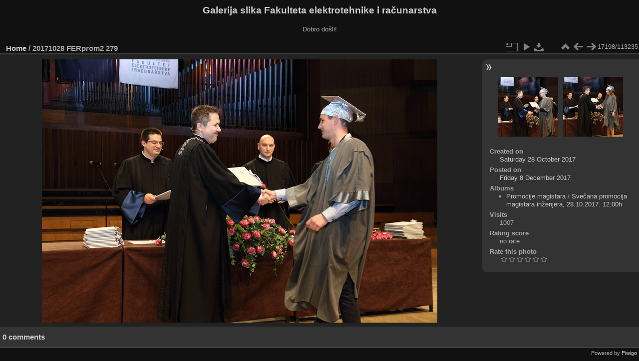

--- FILE ---
content_type: text/html; charset=utf-8
request_url: https://multimedija.fer.hr/picture.php?/26652
body_size: 3322
content:
<!DOCTYPE html>
<html lang="en" dir="ltr">
<head>
<meta charset="utf-8">
<meta name="generator" content="Piwigo (aka PWG), see piwigo.org">

 
<meta name="description" content="20171028 FERprom2 279 - 20171028_FERprom2_279.JPG">

<title>20171028 FERprom2 279 | Galerija slika Fakulteta elektrotehnike i računarstva</title>
<link rel="shortcut icon" type="image/x-icon" href="themes/default/icon/favicon.ico">

<link rel="start" title="Home" href="/" >
<link rel="search" title="Search" href="search.php" >

<link rel="first" title="First" href="picture.php?/112697/categories" ><link rel="prev" title="Previous" href="picture.php?/26651/categories" ><link rel="next" title="Next" href="picture.php?/26653/categories" ><link rel="last" title="Last" href="picture.php?/37655/categories" ><link rel="up" title="Thumbnails" href="index.php?/categories/flat/start-17150" >
<link rel="canonical" href="picture.php?/26652">

 
	<!--[if lt IE 7]>
		<link rel="stylesheet" type="text/css" href="themes/default/fix-ie5-ie6.css">
	<![endif]-->
	<!--[if IE 7]>
		<link rel="stylesheet" type="text/css" href="themes/default/fix-ie7.css">
	<![endif]-->
	

	<!--[if lt IE 8]>
		<link rel="stylesheet" type="text/css" href="themes/elegant/fix-ie7.css">
	<![endif]-->


<!-- BEGIN get_combined -->
<link rel="stylesheet" type="text/css" href="_data/combined/6lr79v.css">


<!-- END get_combined -->

<!--[if lt IE 7]>
<script type="text/javascript" src="themes/default/js/pngfix.js"></script>
<![endif]-->

</head>

<body id="thePicturePage" class="section-categories image-26652 "  data-infos='{"section":"categories","image_id":"26652"}'>

<div id="the_page">


<div id="theHeader"><h1>Galerija slika Fakulteta elektrotehnike i računarstva</h1>

<p>Dobro došli!</p></div>


<div id="content">



<div id="imageHeaderBar">
	<div class="browsePath">
		<a href="/">Home</a><span class="browsePathSeparator"> / </span><h2>20171028 FERprom2 279</h2>
	</div>
</div>

<div id="imageToolBar">
<div class="imageNumber">17198/113235</div>
<div class="navigationButtons">
<a href="index.php?/categories/flat/start-17150" title="Thumbnails" class="pwg-state-default pwg-button"><span class="pwg-icon pwg-icon-arrow-n"></span><span class="pwg-button-text">Thumbnails</span></a><a href="picture.php?/26651/categories" title="Previous : 20171028 FERprom2 278" class="pwg-state-default pwg-button"><span class="pwg-icon pwg-icon-arrow-w"></span><span class="pwg-button-text">Previous</span></a><a href="picture.php?/26653/categories" title="Next : 20171028 FERprom2 280" class="pwg-state-default pwg-button pwg-button-icon-right"><span class="pwg-icon pwg-icon-arrow-e"></span><span class="pwg-button-text">Next</span></a></div>

<div class="actionButtons">
<a id="derivativeSwitchLink" title="Photo sizes" class="pwg-state-default pwg-button" rel="nofollow"><span class="pwg-icon pwg-icon-sizes"></span><span class="pwg-button-text">Photo sizes</span></a><div id="derivativeSwitchBox" class="switchBox"><div class="switchBoxTitle">Photo sizes</div><span class="switchCheck" id="derivativeCheckedmedium">&#x2714; </span><a href="javascript:changeImgSrc('_data/i/upload/2017/12/08/20171208161412-80ca24a9-me.jpg','medium','medium')">M - medium<span class="derivativeSizeDetails"> (792 x 528)</span></a><br><span class="switchCheck" id="derivativeCheckedlarge" style="visibility:hidden">&#x2714; </span><a href="javascript:changeImgSrc('_data/i/upload/2017/12/08/20171208161412-80ca24a9-la.jpg','large','large')">L - large<span class="derivativeSizeDetails"> (1008 x 672)</span></a><br><span class="switchCheck" id="derivativeCheckedxlarge" style="visibility:hidden">&#x2714; </span><a href="javascript:changeImgSrc('_data/i/upload/2017/12/08/20171208161412-80ca24a9-xl.jpg','xlarge','xlarge')">XL - extra large<span class="derivativeSizeDetails"> (1224 x 816)</span></a><br><span class="switchCheck" id="derivativeCheckedxxlarge" style="visibility:hidden">&#x2714; </span><a href="javascript:changeImgSrc('_data/i/upload/2017/12/08/20171208161412-80ca24a9-xx.jpg','xxlarge','xxlarge')">XXL - huge<span class="derivativeSizeDetails"> (1656 x 1104)</span></a><br><a href="javascript:phpWGOpenWindow('./upload/2017/12/08/20171208161412-80ca24a9.jpg','xxx','scrollbars=yes,toolbar=no,status=no,resizable=yes')" rel="nofollow">Original</a></div>
<a href="picture.php?/26652/categories&amp;slideshow=" title="slideshow" class="pwg-state-default pwg-button" rel="nofollow"><span class="pwg-icon pwg-icon-slideshow"></span><span class="pwg-button-text">slideshow</span></a><a id="downloadSwitchLink" href="action.php?id=26652&amp;part=e&amp;download" title="Download this file" class="pwg-state-default pwg-button" rel="nofollow"><span class="pwg-icon pwg-icon-save"></span><span class="pwg-button-text">download</span></a> </div>
</div>
<div id="theImageAndInfos">
<div id="theImage">

    <img class="file-ext-jpg path-ext-jpg" src="_data/i/upload/2017/12/08/20171208161412-80ca24a9-me.jpg"width="792" height="528" alt="20171028_FERprom2_279.JPG" id="theMainImage" usemap="#mapmedium" title="20171028 FERprom2 279 - 20171028_FERprom2_279.JPG">


<map name="mapmedium"><area shape=rect coords="0,0,198,528" href="picture.php?/26651/categories" title="Previous : 20171028 FERprom2 278" alt="20171028 FERprom2 278"><area shape=rect coords="198,0,591,132" href="index.php?/categories/flat/start-17150" title="Thumbnails" alt="Thumbnails"><area shape=rect coords="595,0,792,528" href="picture.php?/26653/categories" title="Next : 20171028 FERprom2 280" alt="20171028 FERprom2 280"></map><map name="maplarge"><area shape=rect coords="0,0,252,672" href="picture.php?/26651/categories" title="Previous : 20171028 FERprom2 278" alt="20171028 FERprom2 278"><area shape=rect coords="252,0,752,168" href="index.php?/categories/flat/start-17150" title="Thumbnails" alt="Thumbnails"><area shape=rect coords="757,0,1008,672" href="picture.php?/26653/categories" title="Next : 20171028 FERprom2 280" alt="20171028 FERprom2 280"></map><map name="mapxlarge"><area shape=rect coords="0,0,306,816" href="picture.php?/26651/categories" title="Previous : 20171028 FERprom2 278" alt="20171028 FERprom2 278"><area shape=rect coords="306,0,913,204" href="index.php?/categories/flat/start-17150" title="Thumbnails" alt="Thumbnails"><area shape=rect coords="920,0,1224,816" href="picture.php?/26653/categories" title="Next : 20171028 FERprom2 280" alt="20171028 FERprom2 280"></map><map name="mapxxlarge"><area shape=rect coords="0,0,414,1104" href="picture.php?/26651/categories" title="Previous : 20171028 FERprom2 278" alt="20171028 FERprom2 278"><area shape=rect coords="414,0,1235,276" href="index.php?/categories/flat/start-17150" title="Thumbnails" alt="Thumbnails"><area shape=rect coords="1245,0,1656,1104" href="picture.php?/26653/categories" title="Next : 20171028 FERprom2 280" alt="20171028 FERprom2 280"></map>


</div><div id="infoSwitcher"></div><div id="imageInfos">
	<div class="navThumbs">
			<a class="navThumb" id="linkPrev" href="picture.php?/26651/categories" title="Previous : 20171028 FERprom2 278" rel="prev">
				<span class="thumbHover prevThumbHover"></span>
        <img class="" src="_data/i/upload/2017/12/08/20171208161403-81d8f785-sq.jpg" alt="20171028 FERprom2 278">
			</a>
			<a class="navThumb" id="linkNext" href="picture.php?/26653/categories" title="Next : 20171028 FERprom2 280" rel="next">
				<span class="thumbHover nextThumbHover"></span>
				<img class="" src="_data/i/upload/2017/12/08/20171208161421-a156d362-sq.jpg" alt="20171028 FERprom2 280">
			</a>
	</div>

<dl id="standard" class="imageInfoTable">
<div id="datecreate" class="imageInfo"><dt>Created on</dt><dd><a href="index.php?/created-monthly-list-2017-10-28" rel="nofollow">Saturday 28 October 2017</a></dd></div><div id="datepost" class="imageInfo"><dt>Posted on</dt><dd><a href="index.php?/posted-monthly-list-2017-12-08" rel="nofollow">Friday 8 December 2017</a></dd></div><div id="Categories" class="imageInfo"><dt>Albums</dt><dd><ul><li><a href="index.php?/category/110">Promocije magistara</a> / <a href="index.php?/category/85">Svečana promocija magistara inženjera, 28.10.2017. 12:00h</a></li></ul></dd></div><div id="Visits" class="imageInfo"><dt>Visits</dt><dd>1007</dd></div><div id="Average" class="imageInfo"><dt>Rating score</dt><dd><span id="ratingScore">no rate</span> <span id="ratingCount"></span></dd></div><div id="rating" class="imageInfo"><dt><span id="updateRate">Rate this photo</span></dt><dd><form action="picture.php?/26652/categories&amp;action=rate" method="post" id="rateForm" style="margin:0;"><div><input type="submit" name="rate" value="0" class="rateButton" title="0"><input type="submit" name="rate" value="1" class="rateButton" title="1"><input type="submit" name="rate" value="2" class="rateButton" title="2"><input type="submit" name="rate" value="3" class="rateButton" title="3"><input type="submit" name="rate" value="4" class="rateButton" title="4"><input type="submit" name="rate" value="5" class="rateButton" title="5">			</div>
			</form>
		</dd>
	</div>


</dl>

</div>
</div>

<div id="comments" class="noCommentContent"><div id="commentsSwitcher"></div>
	<h3>0 comments</h3>

	<div id="pictureComments">
		<div id="pictureCommentList">
			<ul class="commentsList">
</ul>

		</div>
		<div style="clear:both"></div>
	</div>

</div>

</div>
<div id="copyright">

  Powered by	<a href="https://piwigo.org" class="Piwigo">Piwigo</a>
  
</div>
</div>
<!-- BEGIN get_combined -->
<script type="text/javascript" src="_data/combined/5k00i3.js"></script>
<script type="text/javascript">//<![CDATA[

var p_main_menu = "on", p_pict_descr = "on", p_pict_comment = "off";
document.onkeydown = function(e){e=e||window.event;if (e.altKey) return true;var target=e.target||e.srcElement;if (target && target.type) return true;	var keyCode=e.keyCode||e.which, docElem=document.documentElement, url;switch(keyCode){case 63235: case 39: if (e.ctrlKey || docElem.scrollLeft==docElem.scrollWidth-docElem.clientWidth)url="picture.php?/26653/categories"; break;case 63234: case 37: if (e.ctrlKey || docElem.scrollLeft==0)url="picture.php?/26651/categories"; break;case 36: if (e.ctrlKey)url="picture.php?/112697/categories"; break;case 35: if (e.ctrlKey)url="picture.php?/37655/categories"; break;case 38: if (e.ctrlKey)url="index.php?/categories/flat/start-17150"; break;}if (url) {window.location=url.replace("&amp;","&"); return false;}return true;}
function changeImgSrc(url,typeSave,typeMap)
{
	var theImg = document.getElementById("theMainImage");
	if (theImg)
	{
		theImg.removeAttribute("width");theImg.removeAttribute("height");
		theImg.src = url;
		theImg.useMap = "#map"+typeMap;
	}
	jQuery('#derivativeSwitchBox .switchCheck').css('visibility','hidden');
	jQuery('#derivativeChecked'+typeMap).css('visibility','visible');
	document.cookie = 'picture_deriv='+typeSave+';path=/';
}
(window.SwitchBox=window.SwitchBox||[]).push("#derivativeSwitchLink", "#derivativeSwitchBox");
var _pwgRatingAutoQueue = _pwgRatingAutoQueue||[];_pwgRatingAutoQueue.push( {rootUrl: '', image_id: 26652,onSuccess : function(rating) {var e = document.getElementById("updateRate");if (e) e.innerHTML = "Update your rating";e = document.getElementById("ratingScore");if (e) e.innerHTML = rating.score;e = document.getElementById("ratingCount");if (e) {if (rating.count == 1) {e.innerHTML = "(%d rate)".replace( "%d", rating.count);} else {e.innerHTML = "(%d rates)".replace( "%d", rating.count);}}}} );
//]]></script>
<script type="text/javascript">
(function() {
var s,after = document.getElementsByTagName('script')[document.getElementsByTagName('script').length-1];
s=document.createElement('script'); s.type='text/javascript'; s.async=true; s.src='_data/combined/zhmqy0.js';
after = after.parentNode.insertBefore(s, after);
})();
</script>
<!-- END get_combined -->

</body>
</html>